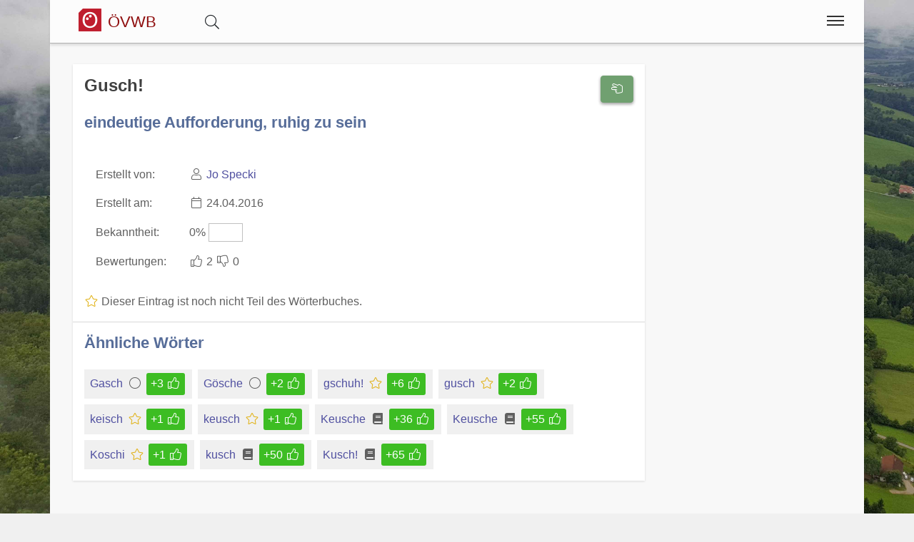

--- FILE ---
content_type: text/html;charset=UTF-8
request_url: https://www.volkswoerterbuch.com/wort/25253
body_size: 5130
content:
<!DOCTYPE html>
<html  itemscope itemtype="http://schema.org/Product" prefix="og: http://ogp.me/ns#" lang="de">
<head>
<meta charset="utf-8" />

<link rel="alternate" hreflang="de" href="https://www.volkswoerterbuch.com/wort/25253/Gusch" />

<link rel="canonical" href="https://www.volkswoerterbuch.com/wort/25253/Gusch"/>

<meta name="viewport" content="width=device-width,minimum-scale=1,initial-scale=1" />
<meta http-equiv="x-ua-compatible" content="ie=edge" />
<meta name="description" content="Gusch! : eindeutige Aufforderung, ruhig zu sein. Eintrag aus dem österreichischen Volkswörterbuch. " />
<meta name="keywords" content="Gusch!,eindeutige Aufforderung, ruhig zu sein,österreichisches,volkswörterbuch,index,verzeichnis,wörter,buchstaben,übersetzungen" />

<meta property="og:title" content="Gusch! : eindeutige Aufforderung, ruhig zu sein | Österreichisches Volkswörterbuch" />
<meta property="og:description" content="Gusch! : eindeutige Aufforderung, ruhig zu sein. Eintrag aus dem österreichischen Volkswörterbuch. " />

<meta property="og:type" content="website" />
<meta property="og:url" content="https://www.volkswoerterbuch.com/wort/25253/Gusch" />
<meta property="og:image" content="/img/logo-text-volkswoerterbuch-09-1200.jpg" />
<meta property="og:image:width" content="1200" />
<meta property="og:image:height" content="630" />
<meta property="og:site_name" content="Gusch! : eindeutige Aufforderung, ruhig zu sein | Österreichisches Volkswörterbuch" />

<meta property="fb:app_id" content="858918914217047" />


<meta name="twitter:card" content="summary_large_image" />
<meta name="twitter:image:src" content="/img/logo-text-volkswoerterbuch-09-1200.jpg" />
<meta name="twitter:site" content="@publisher_handle" />
<meta name="twitter:creator" content="@author_handle" />
<meta name="twitter:title" content="Gusch! : eindeutige Aufforderung, ruhig zu sein | Österreichisches Volkswörterbuch" />

<meta itemprop="name" content="Gusch! : eindeutige Aufforderung, ruhig zu sein"> <meta itemprop="description" content="Gusch! - eindeutige Aufforderung, ruhig zu sein Das Österreichische Volkswörterbuch rund um Sprache, Dialekt und Mundart in Österreich."> <meta itemprop="image" content="https://www.volkswoerterbuch.com/img/logo-text-volkswoerterbuch-09-1200.jpg"> 
<link rel="preload" href="https://www.volkswoerterbuch.com/base/fonts/opensansregular.woff2" as="font" type="font/woff2" crossorigin>
<link rel="stylesheet" href="https://www.volkswoerterbuch.com/base/css/all.min.css"><link rel="stylesheet" href="https://www.volkswoerterbuch.com/css/main.min.css">



<style>@font-face {
	font-family: 'Open Sans';
	/* font-display: swap; */
	font-style: normal;
	font-weight: 400;
	src: local('Open Sans Regular'), local('OpenSans-Regular'), url(https://www.volkswoerterbuch.com/base/fonts/opensansregular.woff2) format('woff2');
	unicode-range: U+0000-00FF, U+0131, U+0152-0153, U+02BB-02BC, U+02C6, U+02DA, U+02DC, U+2000-206F, U+2074, U+20AC, U+2122, U+2191, U+2193, U+2212, U+2215, U+FEFF, U+FFFD;
}</style>
<title>≡ Gusch! : eindeutige Aufforderung, ruhig zu sein | Österreichisches Volkswörterbuch</title>


</head>
<body>
<div itemprop="aggregateRating" itemscope itemtype="http://schema.org/AggregateRating" style="display:none;"><span itemprop="ratingValue">5</span> stars - <span itemprop="ratingCount">2</span> reviews<span itemprop="bestRating">5</span></div>			<script defer src="https://www.googletagmanager.com/gtag/js?id=G-20WT1H8P0Z"></script>
			<script>
  				window.dataLayer = window.dataLayer || [];
  				function gtag(){dataLayer.push(arguments);}
  				gtag('js', new Date());
  				gtag('config', 'G-20WT1H8P0Z');
			</script><div class="container">

<header class="header d-print-none printoff"><div class="container"><a href="https://www.volkswoerterbuch.com" class="logo"><div class="headtitle"><img src="https://www.volkswoerterbuch.com/img/logo-oesterreichisches-volkswoerterbuch-39-128.png" title="Österreichisches Volkswörterbuch" alt="ÖVWB" style="width:2rem;margin: -3px 0 0 0;"> <div style="display:inline-block;font-size:70%;color:#8f0e0e;">ÖVWB</div></div></a><div id="buttonsearch" class="buttonsimple text-secondary" style="margin:0 2rem;display:inline;"><i class="fal fa-search"></i></div><div id="search" style="display:none;"><div style="border-top:1px solid #f0f0f0;width:100%;background-color:#f8f8f8;padding:0.5rem 1rem;display:inline-block;"><form name="search" method="get" action="https://www.volkswoerterbuch.com/suche" enctype="multipart/form-data"><div class="row"><div class="col-12"><div class="input-group"><input type="text" id="searchtermnav" name="search" class="form-control" value="" placeholder="Suchbegriff ..."><span id="clearsearchtermnav" class="input-icon-in" style="right:4rem;"><i class="fa fa-times"></i></span><span class="input-group-btn"><button type="submit" class="btn btn-primary"><i class="fa fa-search"></i></button></span></div></div></div></form></div></div><input class="menu-btn" type="checkbox" id="menu-btn" /><label class="menu-icon" for="menu-btn"><span class="navicon"></span></label><nav class="menu"><ul><li class="blockempty"></li><li><a href="https://www.volkswoerterbuch.com/login/?language=de&goto=/wort/25253"><span class="menuicon"><i class="fal fa-user fa-fw"></i></span> Anmelden</a></li><li><a href="https://www.volkswoerterbuch.com/woerterbuch" title="Wörterbuch">
<span class="menuicon"><i class="fal fal fa-fw fa-book fa-fw"></i></span> Wörterbuch</a></li><li><a href="https://www.volkswoerterbuch.com/hitparade" title="Hitparade">
<span class="menuicon"><i class="fal fal fa-fw fa-music fa-fw"></i></span> Hitparade</a></li><li><a href="https://www.volkswoerterbuch.com/forum" title="Forum">
<span class="menuicon"><i class="fal fal fa-fw fa-comments fa-fw"></i></span> Forum</a></li><li><a href="https://www.volkswoerterbuch.com/blog" title="Blog">
<span class="menuicon"><i class="fal fal fa-fw fa-file-alt fa-fw"></i></span> Blog</a></li></ul></nav><div class="nbar hide-small"><ul></ul></div></div></header><div class="bodyoffset"><div class="main">
<div class="mainpage"><form name="word" method="post" action="" enctype="multipart/form-data">
<div class="row"><div class="col-12 col-md-9"><div class="modal fade" id="rateModal"><div class="modal-dialog"><div class="modal-content"><div class="modal-header"><button type="button" class="btn-close" data-bs-dismiss="modal" aria-hidden="true">&times;</button><h2 class="modal-title">Deine Meinung</h2></div><div class="modal-body">Bitte Anmelden um Deine Bewertung und Deine Meinung abzugeben.</div><div class="modal-footer"><button type="button" class="btn btn-light" data-bs-dismiss="modal">Schließen</button><a href="https://www.volkswoerterbuch.com/login/?goto=/wort/25253#rating" class="btn btn-primary">Anmelden</a></div></div></div></div><div class="infoblock"><div style="float:right;"><button type="button" onclick="rating('word', '25253')" class="btn btn-success" title="Eintrag Bewerten"><i class="fal fa-hand-scissors fa-fw"></i></button><br><br></div><h1 style="display:inline">Gusch!</h1>  <br><br><h2>eindeutige Aufforderung, ruhig zu sein</h2><br><table><tr><td>Erstellt von: </td><td><i class="fal fa-user fa-fw"></i> <a href="https://www.volkswoerterbuch.com/user/1250">Jo Specki</a></td></tr><tr><td>Erstellt am: </td><td><i class="fal fa-calendar fa-fw"></i> 24.04.2016</td></tr><tr><td>Bekanntheit: </td><td>0% <span style="display:inline-block;border:1px solid #c0c0c0;width:3rem;"><span style="display:inline-block;background-color:#c0c0c0;width:0rem;">&nbsp;</span></span></td></tr><tr><td>Bewertungen: </td><td><span class="label label-success"><i class="fal fa-thumbs-up fa-fw"></i> 2</span> <span class="label label-warning"><i class="fal fa-thumbs-down fa-fw"></i> 0</span></td></tr></table><br><i class="fal fa-fw fa-star text-warning"></i> Dieser Eintrag ist noch nicht Teil des Wörterbuches.<hr><h2>Ähnliche Wörter</h2><div style="display:inline-block;position:relative;background-color:#f0f0f0;padding:0.25rem 0.5rem;margin:0.5rem 0.5rem 0 0;"><a href="https://www.volkswoerterbuch.com/wort/26207">Gasch<span class="spanlink"></span></a> <i class="fal fa-fw fa-circle"></i> <div style="display:inline-block;" class="ratinglabel ratinglabel-positive">+3&nbsp;<i class="fal fa-thumbs-up fa-fw"></i></div> </div><div style="display:inline-block;position:relative;background-color:#f0f0f0;padding:0.25rem 0.5rem;margin:0.5rem 0.5rem 0 0;"><a href="https://www.volkswoerterbuch.com/wort/25621">Gösche	<span class="spanlink"></span></a> <i class="fal fa-fw fa-circle"></i> <div style="display:inline-block;" class="ratinglabel ratinglabel-positive">+2&nbsp;<i class="fal fa-thumbs-up fa-fw"></i></div> </div><div style="display:inline-block;position:relative;background-color:#f0f0f0;padding:0.25rem 0.5rem;margin:0.5rem 0.5rem 0 0;"><a href="https://www.volkswoerterbuch.com/wort/10417">gschuh!<span class="spanlink"></span></a> <i class="fal fa-fw fa-star text-warning"></i> <div style="display:inline-block;" class="ratinglabel ratinglabel-positive">+6&nbsp;<i class="fal fa-thumbs-up fa-fw"></i></div> </div><div style="display:inline-block;position:relative;background-color:#f0f0f0;padding:0.25rem 0.5rem;margin:0.5rem 0.5rem 0 0;"><a href="https://www.volkswoerterbuch.com/wort/4570">gusch<span class="spanlink"></span></a> <i class="fal fa-fw fa-star text-warning"></i> <div style="display:inline-block;" class="ratinglabel ratinglabel-positive">+2&nbsp;<i class="fal fa-thumbs-up fa-fw"></i></div> </div><div style="display:inline-block;position:relative;background-color:#f0f0f0;padding:0.25rem 0.5rem;margin:0.5rem 0.5rem 0 0;"><a href="https://www.volkswoerterbuch.com/wort/6282">keisch<span class="spanlink"></span></a> <i class="fal fa-fw fa-star text-warning"></i> <div style="display:inline-block;" class="ratinglabel ratinglabel-positive">+1&nbsp;<i class="fal fa-thumbs-up fa-fw"></i></div> </div><div style="display:inline-block;position:relative;background-color:#f0f0f0;padding:0.25rem 0.5rem;margin:0.5rem 0.5rem 0 0;"><a href="https://www.volkswoerterbuch.com/wort/4533">keusch<span class="spanlink"></span></a> <i class="fal fa-fw fa-star text-warning"></i> <div style="display:inline-block;" class="ratinglabel ratinglabel-positive">+1&nbsp;<i class="fal fa-thumbs-up fa-fw"></i></div> </div><div style="display:inline-block;position:relative;background-color:#f0f0f0;padding:0.25rem 0.5rem;margin:0.5rem 0.5rem 0 0;"><a href="https://www.volkswoerterbuch.com/wort/1056">Keusche<span class="spanlink"></span></a> <i class="fas fa-fw fa-book"></i> <div style="display:inline-block;" class="ratinglabel ratinglabel-positive">+36&nbsp;<i class="fal fa-thumbs-up fa-fw"></i></div> </div><div style="display:inline-block;position:relative;background-color:#f0f0f0;padding:0.25rem 0.5rem;margin:0.5rem 0.5rem 0 0;"><a href="https://www.volkswoerterbuch.com/wort/1660">Keusche<span class="spanlink"></span></a> <i class="fas fa-fw fa-book"></i> <div style="display:inline-block;" class="ratinglabel ratinglabel-positive">+55&nbsp;<i class="fal fa-thumbs-up fa-fw"></i></div> </div><div style="display:inline-block;position:relative;background-color:#f0f0f0;padding:0.25rem 0.5rem;margin:0.5rem 0.5rem 0 0;"><a href="https://www.volkswoerterbuch.com/wort/16119">Koschi<span class="spanlink"></span></a> <i class="fal fa-fw fa-star text-warning"></i> <div style="display:inline-block;" class="ratinglabel ratinglabel-positive">+1&nbsp;<i class="fal fa-thumbs-up fa-fw"></i></div> </div><div style="display:inline-block;position:relative;background-color:#f0f0f0;padding:0.25rem 0.5rem;margin:0.5rem 0.5rem 0 0;"><a href="https://www.volkswoerterbuch.com/wort/1777">kusch<span class="spanlink"></span></a> <i class="fas fa-fw fa-book"></i> <div style="display:inline-block;" class="ratinglabel ratinglabel-positive">+50&nbsp;<i class="fal fa-thumbs-up fa-fw"></i></div> </div><div style="display:inline-block;position:relative;background-color:#f0f0f0;padding:0.25rem 0.5rem;margin:0.5rem 0.5rem 0 0;"><a href="https://www.volkswoerterbuch.com/wort/983">Kusch!<span class="spanlink"></span></a> <i class="fas fa-fw fa-book"></i> <div style="display:inline-block;" class="ratinglabel ratinglabel-positive">+65&nbsp;<i class="fal fa-thumbs-up fa-fw"></i></div> </div></div><br><ins class="adsbygoogle" 
	style="display:block" 
	data-ad-format="fluid" 
	data-ad-client="ca-pub-7723633529868800" 
	data-ad-slot="3122236105"
	data-ad-layout-key="-hk-c+1z-4d+3j" >
</ins>
<script> 
	(adsbygoogle = window.adsbygoogle || []).push({}); 
</script><div class="infoblock"><h2 style="display:inline">Kommentare (0)</h2>  <hr>Derzeit gibt es keine Kommentare zu diesem Wort.</div><br><a name="newcomment"></a><div class="infoblock"><h2 style="display:inline">Neuer Kommentar</h2><hr><div class="infoblockicon"><i class="fal fa-fw fa-star text-warning"></i></div>Melde Dich an und erstelle einen neuen Kommentar.<br><a class="btn btn-success" href="/login/?goto=/wort/25253"><i class="fa fa-user"></i> Anmelden</a></div><br>
</div><div class="col-12 col-md-3"><ins class="adsbygoogle" 
	style="display:block" 
	data-ad-format="auto" 
	data-ad-client="ca-pub-7723633529868800" 
	data-ad-slot="8960530929"
	>
</ins>
<script> 
	(adsbygoogle = window.adsbygoogle || []).push({}); 
</script><script async src="//pagead2.googlesyndication.com/pagead/js/adsbygoogle.js">
</script>
</div>
</div>
</form>
</div>
<br><br>
<center>
<a href="https://www.facebook.com/sharer/sharer.php?u=https://www.volkswoerterbuch.com/wort/25253" target=_blank class="btn btn-primary"><i class="fab fa-facebook "></i><span class="d-none d-md-inline"> Facebook</span></a> &nbsp; 
<a href="https://www.xing.com/app/user?op=share;url=https://www.volkswoerterbuch.com/wort/25253" target=_blank class="btn btn-xing"><i class="fab fa-xing "></i><span class="d-none d-md-inline"> Xing</span></a> &nbsp; 
<a href="http://twitter.com/share?text=&url=https://www.volkswoerterbuch.com/wort/25253&hashtags=KingKornBIO" class="btn btn-twitter"><i class="fab fa-twitter "></i><span class="d-none d-md-inline"> Twitter</span></a>
</center>
<br>
</div></div></div><footer class="footer d-print-none printoff container"><div class="container">&nbsp;&copy; 2026<span class="float-right"><a href="https://www.facebook.com/ostarrichi" rel="nofollow" title="Facebook" target=_blank><i class="fab fa-2x fa-facebook-square"></i></a>&nbsp;<a href="http://twitter.com/#!/OstarrichiTweet" rel="nofollow" title="Twitter" target=_blank><i class="fab fa-2x fa-twitter-square"></i></a>&nbsp;<a href="https://www.instagram.com/oesterreichisch/" rel="nofollow" title="Instagram" target=_blank><i class="fab fa-2x fa-instagram"></i></a>&nbsp;</span></div></footer><div class="subfooter d-print-none printoff container"> 
<div class="container">
<div style="padding:1rem;"><center><a class="link" href="https://www.volkswoerterbuch.com/legalinfo">Impressum</a> | <a class="link" href="https://www.volkswoerterbuch.com/termsofuse">Nutzung</a> | <a class="link" href="https://www.volkswoerterbuch.com/privacy">Datenschutz</a><br><br></center><small><div style="line-height:1;"><a href="http://www.volkswoerterbuch.com" title="Das Österreichische Volkswörterbuch">Das Österreichische Volkswörterbuch</a></b> ist eine Sammlung von österreichischen Wörtern. Als Volkswörterbuch stellt es nicht nur die Sprache der Bevölkerung dar, sondern bietet jedem die Möglichkeit selbst mit zu machen. Derzeit sind über 1400 Wörter im Wörterbuch zu finden und über 10.000 Wörter wurden schon eingetragen.<br><br><b>Österreichisches Deutsch</b> bezeichnet die in Österreich gebräuchlichen sprachlichen Besonderheiten der deutschen Sprache und ihres Wortschatzes in der hochdeutschen Schriftsprache. Davon zu unterscheiden sind die in Österreich gebräuchlichen bairischen und alemannischen Dialekte.<br><br>Im österreichischen Volkswörterbuch gehen wir weiter und bieten eine einzigartige Sammlung von Dialekten, Austriazismen und generell wichtigen Wörtern in Österreich. Teile des Wortschatzes der österreichischen Standardsprache sind, bedingt durch das bairische Dialektkontinuum, auch im angrenzenden Bayern geläufig. Die Seite unterstützt auch Studenten in Österreich, insbesondere für den <a class="" href="https://www.act-act-act.com/psychologie-aufnahmetest-oesterreich" title="Aufnahmetest Psychologie">Aufnahmetest Psychologie</a> und den <a class="" href="https://www.act-act-act.com/de/medat-vorbereitung" title="MedAT für das Medizinstudium" target=_blank>MedAT für das Medizinstudium</a>.<br><br>Einige Begriffe und zahlreiche Besonderheiten der Aussprache entstammen den in Österreich verbreiteten <b>Mundarten</b> und regionalen <b>Dialekten</b>, viele andere wurden nicht-deutschsprachigen Kronländern der Habsburgermonarchie entlehnt. Eine große Anzahl rechts- und verwaltungstechnischer Begriffe sowie grammatikalische Besonderheiten gehen auf das österreichische Amtsdeutsch im Habsburgerreich zurück.<br><br>Zusätzlich umfasst ein wichtiger Teil des speziell österreichischen Wortschatzes den kulinarischen Bereich.<br><br>Daneben gibt es in Österreich neben der hochsprachlichen Standardvarietät noch unterschiedliche regionale Dialektformen, hier besonders bairische und alemannische Dialekte. Diese werden in der Umgangssprache sehr stark genutzt, finden aber keinen unmittelbaren Niederschlag in der Schriftsprache.<br><br><div style="border:1px solid #80808080;padding:0.3rem;margin:0.3rem;background-color:#80808020;"><p style="line-height:1.3;"><b>Hinweis:</b> Das vom 
österreichischen Unterrichtsministerium 
mitinitiierte und für Schulen und Ämter des Landes verbindliche Österreichische Wörterbuch, derzeit in der <i>44. Auflage</i> verfügbar, 
dokumentiert das Vokabular der deutschen Sprache in Österreich seit 1951 und wird vom 
<i>Österreichischen Bundesverlag (ÖBV)</i> herausgegeben. Unsere Seiten und alle damit verbundenen Dienste 
sind mit dem Verlag und dem Buch "<i>Österreichisches Wörterbuch</i>" in <b>keiner Weise verbunden</b>.</p>
<p style="line-height:1.3;">Unsere Seite hat auch keine Verbindung zu den <i>Duden-Nachschlagewerken</i> und wird von uns 
explizit nicht als wissenschaftliches Werk betrachtet, 
sondern als ein <b><i>Gemeinschaftsprojekt</i></b> aller an der 
österreichichen Sprachvariation interessierten Personen.</p>
</div></div></small></div><br><br>
</div>
</div><div class="finalfooter d-print-none"></div>

<script type="application/ld+json">
{
	"@context": "http://schema.org",
	"@type": "Organization",
	"name": "Österreichisches Volkswörterbuch",
	"url": "https://www.volkswoerterbuch.com",
	"logo": "https://www.volkswoerterbuch.com/img/logo-oesterreichisches-volkswoerterbuch-39-128.png",
		"sameAs": [
		"https://www.facebook.com/ostarrichi","http://twitter.com/#!/OstarrichiTweet","https://www.instagram.com/oesterreichisch/"	]
	,"contactPoint":[{ "@type" : "ContactPoint", "email" : "info@volkswoerterbuch.at", "url" : "https://www.volkswoerterbuch.at","contactType" : "customer service"}]}
</script>


<script defer src="https://www.volkswoerterbuch.com/base/js/all.min.js"></script> <script defer src="https://www.volkswoerterbuch.com/js/main.min.js"></script><span id="pageinfo" data-date="2026-01-22 02:12:33" data-version="3.1.1" data-domain="www.volkswoerterbuch.com"></span></body>
</html>




--- FILE ---
content_type: text/html; charset=utf-8
request_url: https://www.google.com/recaptcha/api2/aframe
body_size: 267
content:
<!DOCTYPE HTML><html><head><meta http-equiv="content-type" content="text/html; charset=UTF-8"></head><body><script nonce="nqveCc6OGEciM1SlrxVGDQ">/** Anti-fraud and anti-abuse applications only. See google.com/recaptcha */ try{var clients={'sodar':'https://pagead2.googlesyndication.com/pagead/sodar?'};window.addEventListener("message",function(a){try{if(a.source===window.parent){var b=JSON.parse(a.data);var c=clients[b['id']];if(c){var d=document.createElement('img');d.src=c+b['params']+'&rc='+(localStorage.getItem("rc::a")?sessionStorage.getItem("rc::b"):"");window.document.body.appendChild(d);sessionStorage.setItem("rc::e",parseInt(sessionStorage.getItem("rc::e")||0)+1);localStorage.setItem("rc::h",'1769044355391');}}}catch(b){}});window.parent.postMessage("_grecaptcha_ready", "*");}catch(b){}</script></body></html>